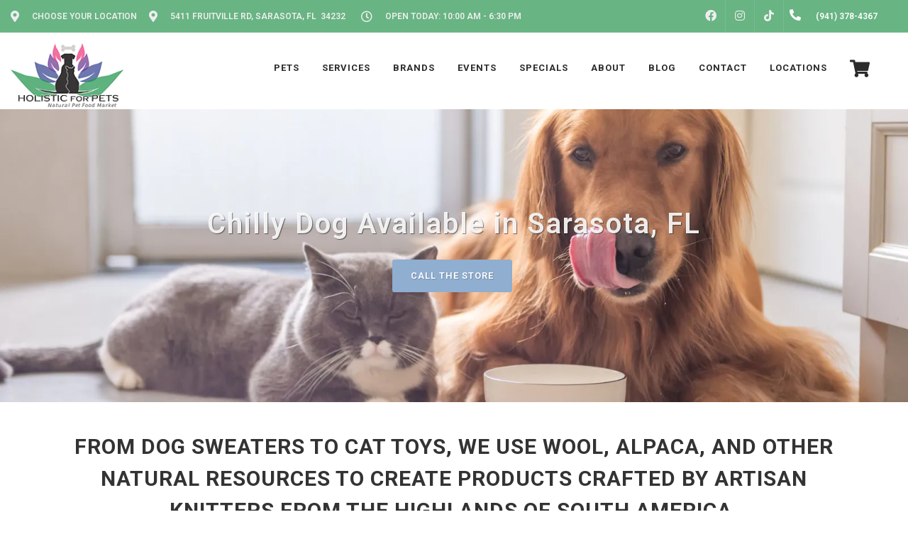

--- FILE ---
content_type: text/html; charset=utf-8
request_url: https://www.google.com/recaptcha/enterprise/anchor?ar=1&k=6LfcAGMpAAAAAL68qM6-xqbJeELRxV4MPPD71y27&co=aHR0cHM6Ly9ob2xpc3RpY2ZvcnBldHMuY29tOjQ0Mw..&hl=en&v=PoyoqOPhxBO7pBk68S4YbpHZ&size=normal&sa=NEWSLETTER&anchor-ms=20000&execute-ms=30000&cb=gbi19by4l05d
body_size: 49446
content:
<!DOCTYPE HTML><html dir="ltr" lang="en"><head><meta http-equiv="Content-Type" content="text/html; charset=UTF-8">
<meta http-equiv="X-UA-Compatible" content="IE=edge">
<title>reCAPTCHA</title>
<style type="text/css">
/* cyrillic-ext */
@font-face {
  font-family: 'Roboto';
  font-style: normal;
  font-weight: 400;
  font-stretch: 100%;
  src: url(//fonts.gstatic.com/s/roboto/v48/KFO7CnqEu92Fr1ME7kSn66aGLdTylUAMa3GUBHMdazTgWw.woff2) format('woff2');
  unicode-range: U+0460-052F, U+1C80-1C8A, U+20B4, U+2DE0-2DFF, U+A640-A69F, U+FE2E-FE2F;
}
/* cyrillic */
@font-face {
  font-family: 'Roboto';
  font-style: normal;
  font-weight: 400;
  font-stretch: 100%;
  src: url(//fonts.gstatic.com/s/roboto/v48/KFO7CnqEu92Fr1ME7kSn66aGLdTylUAMa3iUBHMdazTgWw.woff2) format('woff2');
  unicode-range: U+0301, U+0400-045F, U+0490-0491, U+04B0-04B1, U+2116;
}
/* greek-ext */
@font-face {
  font-family: 'Roboto';
  font-style: normal;
  font-weight: 400;
  font-stretch: 100%;
  src: url(//fonts.gstatic.com/s/roboto/v48/KFO7CnqEu92Fr1ME7kSn66aGLdTylUAMa3CUBHMdazTgWw.woff2) format('woff2');
  unicode-range: U+1F00-1FFF;
}
/* greek */
@font-face {
  font-family: 'Roboto';
  font-style: normal;
  font-weight: 400;
  font-stretch: 100%;
  src: url(//fonts.gstatic.com/s/roboto/v48/KFO7CnqEu92Fr1ME7kSn66aGLdTylUAMa3-UBHMdazTgWw.woff2) format('woff2');
  unicode-range: U+0370-0377, U+037A-037F, U+0384-038A, U+038C, U+038E-03A1, U+03A3-03FF;
}
/* math */
@font-face {
  font-family: 'Roboto';
  font-style: normal;
  font-weight: 400;
  font-stretch: 100%;
  src: url(//fonts.gstatic.com/s/roboto/v48/KFO7CnqEu92Fr1ME7kSn66aGLdTylUAMawCUBHMdazTgWw.woff2) format('woff2');
  unicode-range: U+0302-0303, U+0305, U+0307-0308, U+0310, U+0312, U+0315, U+031A, U+0326-0327, U+032C, U+032F-0330, U+0332-0333, U+0338, U+033A, U+0346, U+034D, U+0391-03A1, U+03A3-03A9, U+03B1-03C9, U+03D1, U+03D5-03D6, U+03F0-03F1, U+03F4-03F5, U+2016-2017, U+2034-2038, U+203C, U+2040, U+2043, U+2047, U+2050, U+2057, U+205F, U+2070-2071, U+2074-208E, U+2090-209C, U+20D0-20DC, U+20E1, U+20E5-20EF, U+2100-2112, U+2114-2115, U+2117-2121, U+2123-214F, U+2190, U+2192, U+2194-21AE, U+21B0-21E5, U+21F1-21F2, U+21F4-2211, U+2213-2214, U+2216-22FF, U+2308-230B, U+2310, U+2319, U+231C-2321, U+2336-237A, U+237C, U+2395, U+239B-23B7, U+23D0, U+23DC-23E1, U+2474-2475, U+25AF, U+25B3, U+25B7, U+25BD, U+25C1, U+25CA, U+25CC, U+25FB, U+266D-266F, U+27C0-27FF, U+2900-2AFF, U+2B0E-2B11, U+2B30-2B4C, U+2BFE, U+3030, U+FF5B, U+FF5D, U+1D400-1D7FF, U+1EE00-1EEFF;
}
/* symbols */
@font-face {
  font-family: 'Roboto';
  font-style: normal;
  font-weight: 400;
  font-stretch: 100%;
  src: url(//fonts.gstatic.com/s/roboto/v48/KFO7CnqEu92Fr1ME7kSn66aGLdTylUAMaxKUBHMdazTgWw.woff2) format('woff2');
  unicode-range: U+0001-000C, U+000E-001F, U+007F-009F, U+20DD-20E0, U+20E2-20E4, U+2150-218F, U+2190, U+2192, U+2194-2199, U+21AF, U+21E6-21F0, U+21F3, U+2218-2219, U+2299, U+22C4-22C6, U+2300-243F, U+2440-244A, U+2460-24FF, U+25A0-27BF, U+2800-28FF, U+2921-2922, U+2981, U+29BF, U+29EB, U+2B00-2BFF, U+4DC0-4DFF, U+FFF9-FFFB, U+10140-1018E, U+10190-1019C, U+101A0, U+101D0-101FD, U+102E0-102FB, U+10E60-10E7E, U+1D2C0-1D2D3, U+1D2E0-1D37F, U+1F000-1F0FF, U+1F100-1F1AD, U+1F1E6-1F1FF, U+1F30D-1F30F, U+1F315, U+1F31C, U+1F31E, U+1F320-1F32C, U+1F336, U+1F378, U+1F37D, U+1F382, U+1F393-1F39F, U+1F3A7-1F3A8, U+1F3AC-1F3AF, U+1F3C2, U+1F3C4-1F3C6, U+1F3CA-1F3CE, U+1F3D4-1F3E0, U+1F3ED, U+1F3F1-1F3F3, U+1F3F5-1F3F7, U+1F408, U+1F415, U+1F41F, U+1F426, U+1F43F, U+1F441-1F442, U+1F444, U+1F446-1F449, U+1F44C-1F44E, U+1F453, U+1F46A, U+1F47D, U+1F4A3, U+1F4B0, U+1F4B3, U+1F4B9, U+1F4BB, U+1F4BF, U+1F4C8-1F4CB, U+1F4D6, U+1F4DA, U+1F4DF, U+1F4E3-1F4E6, U+1F4EA-1F4ED, U+1F4F7, U+1F4F9-1F4FB, U+1F4FD-1F4FE, U+1F503, U+1F507-1F50B, U+1F50D, U+1F512-1F513, U+1F53E-1F54A, U+1F54F-1F5FA, U+1F610, U+1F650-1F67F, U+1F687, U+1F68D, U+1F691, U+1F694, U+1F698, U+1F6AD, U+1F6B2, U+1F6B9-1F6BA, U+1F6BC, U+1F6C6-1F6CF, U+1F6D3-1F6D7, U+1F6E0-1F6EA, U+1F6F0-1F6F3, U+1F6F7-1F6FC, U+1F700-1F7FF, U+1F800-1F80B, U+1F810-1F847, U+1F850-1F859, U+1F860-1F887, U+1F890-1F8AD, U+1F8B0-1F8BB, U+1F8C0-1F8C1, U+1F900-1F90B, U+1F93B, U+1F946, U+1F984, U+1F996, U+1F9E9, U+1FA00-1FA6F, U+1FA70-1FA7C, U+1FA80-1FA89, U+1FA8F-1FAC6, U+1FACE-1FADC, U+1FADF-1FAE9, U+1FAF0-1FAF8, U+1FB00-1FBFF;
}
/* vietnamese */
@font-face {
  font-family: 'Roboto';
  font-style: normal;
  font-weight: 400;
  font-stretch: 100%;
  src: url(//fonts.gstatic.com/s/roboto/v48/KFO7CnqEu92Fr1ME7kSn66aGLdTylUAMa3OUBHMdazTgWw.woff2) format('woff2');
  unicode-range: U+0102-0103, U+0110-0111, U+0128-0129, U+0168-0169, U+01A0-01A1, U+01AF-01B0, U+0300-0301, U+0303-0304, U+0308-0309, U+0323, U+0329, U+1EA0-1EF9, U+20AB;
}
/* latin-ext */
@font-face {
  font-family: 'Roboto';
  font-style: normal;
  font-weight: 400;
  font-stretch: 100%;
  src: url(//fonts.gstatic.com/s/roboto/v48/KFO7CnqEu92Fr1ME7kSn66aGLdTylUAMa3KUBHMdazTgWw.woff2) format('woff2');
  unicode-range: U+0100-02BA, U+02BD-02C5, U+02C7-02CC, U+02CE-02D7, U+02DD-02FF, U+0304, U+0308, U+0329, U+1D00-1DBF, U+1E00-1E9F, U+1EF2-1EFF, U+2020, U+20A0-20AB, U+20AD-20C0, U+2113, U+2C60-2C7F, U+A720-A7FF;
}
/* latin */
@font-face {
  font-family: 'Roboto';
  font-style: normal;
  font-weight: 400;
  font-stretch: 100%;
  src: url(//fonts.gstatic.com/s/roboto/v48/KFO7CnqEu92Fr1ME7kSn66aGLdTylUAMa3yUBHMdazQ.woff2) format('woff2');
  unicode-range: U+0000-00FF, U+0131, U+0152-0153, U+02BB-02BC, U+02C6, U+02DA, U+02DC, U+0304, U+0308, U+0329, U+2000-206F, U+20AC, U+2122, U+2191, U+2193, U+2212, U+2215, U+FEFF, U+FFFD;
}
/* cyrillic-ext */
@font-face {
  font-family: 'Roboto';
  font-style: normal;
  font-weight: 500;
  font-stretch: 100%;
  src: url(//fonts.gstatic.com/s/roboto/v48/KFO7CnqEu92Fr1ME7kSn66aGLdTylUAMa3GUBHMdazTgWw.woff2) format('woff2');
  unicode-range: U+0460-052F, U+1C80-1C8A, U+20B4, U+2DE0-2DFF, U+A640-A69F, U+FE2E-FE2F;
}
/* cyrillic */
@font-face {
  font-family: 'Roboto';
  font-style: normal;
  font-weight: 500;
  font-stretch: 100%;
  src: url(//fonts.gstatic.com/s/roboto/v48/KFO7CnqEu92Fr1ME7kSn66aGLdTylUAMa3iUBHMdazTgWw.woff2) format('woff2');
  unicode-range: U+0301, U+0400-045F, U+0490-0491, U+04B0-04B1, U+2116;
}
/* greek-ext */
@font-face {
  font-family: 'Roboto';
  font-style: normal;
  font-weight: 500;
  font-stretch: 100%;
  src: url(//fonts.gstatic.com/s/roboto/v48/KFO7CnqEu92Fr1ME7kSn66aGLdTylUAMa3CUBHMdazTgWw.woff2) format('woff2');
  unicode-range: U+1F00-1FFF;
}
/* greek */
@font-face {
  font-family: 'Roboto';
  font-style: normal;
  font-weight: 500;
  font-stretch: 100%;
  src: url(//fonts.gstatic.com/s/roboto/v48/KFO7CnqEu92Fr1ME7kSn66aGLdTylUAMa3-UBHMdazTgWw.woff2) format('woff2');
  unicode-range: U+0370-0377, U+037A-037F, U+0384-038A, U+038C, U+038E-03A1, U+03A3-03FF;
}
/* math */
@font-face {
  font-family: 'Roboto';
  font-style: normal;
  font-weight: 500;
  font-stretch: 100%;
  src: url(//fonts.gstatic.com/s/roboto/v48/KFO7CnqEu92Fr1ME7kSn66aGLdTylUAMawCUBHMdazTgWw.woff2) format('woff2');
  unicode-range: U+0302-0303, U+0305, U+0307-0308, U+0310, U+0312, U+0315, U+031A, U+0326-0327, U+032C, U+032F-0330, U+0332-0333, U+0338, U+033A, U+0346, U+034D, U+0391-03A1, U+03A3-03A9, U+03B1-03C9, U+03D1, U+03D5-03D6, U+03F0-03F1, U+03F4-03F5, U+2016-2017, U+2034-2038, U+203C, U+2040, U+2043, U+2047, U+2050, U+2057, U+205F, U+2070-2071, U+2074-208E, U+2090-209C, U+20D0-20DC, U+20E1, U+20E5-20EF, U+2100-2112, U+2114-2115, U+2117-2121, U+2123-214F, U+2190, U+2192, U+2194-21AE, U+21B0-21E5, U+21F1-21F2, U+21F4-2211, U+2213-2214, U+2216-22FF, U+2308-230B, U+2310, U+2319, U+231C-2321, U+2336-237A, U+237C, U+2395, U+239B-23B7, U+23D0, U+23DC-23E1, U+2474-2475, U+25AF, U+25B3, U+25B7, U+25BD, U+25C1, U+25CA, U+25CC, U+25FB, U+266D-266F, U+27C0-27FF, U+2900-2AFF, U+2B0E-2B11, U+2B30-2B4C, U+2BFE, U+3030, U+FF5B, U+FF5D, U+1D400-1D7FF, U+1EE00-1EEFF;
}
/* symbols */
@font-face {
  font-family: 'Roboto';
  font-style: normal;
  font-weight: 500;
  font-stretch: 100%;
  src: url(//fonts.gstatic.com/s/roboto/v48/KFO7CnqEu92Fr1ME7kSn66aGLdTylUAMaxKUBHMdazTgWw.woff2) format('woff2');
  unicode-range: U+0001-000C, U+000E-001F, U+007F-009F, U+20DD-20E0, U+20E2-20E4, U+2150-218F, U+2190, U+2192, U+2194-2199, U+21AF, U+21E6-21F0, U+21F3, U+2218-2219, U+2299, U+22C4-22C6, U+2300-243F, U+2440-244A, U+2460-24FF, U+25A0-27BF, U+2800-28FF, U+2921-2922, U+2981, U+29BF, U+29EB, U+2B00-2BFF, U+4DC0-4DFF, U+FFF9-FFFB, U+10140-1018E, U+10190-1019C, U+101A0, U+101D0-101FD, U+102E0-102FB, U+10E60-10E7E, U+1D2C0-1D2D3, U+1D2E0-1D37F, U+1F000-1F0FF, U+1F100-1F1AD, U+1F1E6-1F1FF, U+1F30D-1F30F, U+1F315, U+1F31C, U+1F31E, U+1F320-1F32C, U+1F336, U+1F378, U+1F37D, U+1F382, U+1F393-1F39F, U+1F3A7-1F3A8, U+1F3AC-1F3AF, U+1F3C2, U+1F3C4-1F3C6, U+1F3CA-1F3CE, U+1F3D4-1F3E0, U+1F3ED, U+1F3F1-1F3F3, U+1F3F5-1F3F7, U+1F408, U+1F415, U+1F41F, U+1F426, U+1F43F, U+1F441-1F442, U+1F444, U+1F446-1F449, U+1F44C-1F44E, U+1F453, U+1F46A, U+1F47D, U+1F4A3, U+1F4B0, U+1F4B3, U+1F4B9, U+1F4BB, U+1F4BF, U+1F4C8-1F4CB, U+1F4D6, U+1F4DA, U+1F4DF, U+1F4E3-1F4E6, U+1F4EA-1F4ED, U+1F4F7, U+1F4F9-1F4FB, U+1F4FD-1F4FE, U+1F503, U+1F507-1F50B, U+1F50D, U+1F512-1F513, U+1F53E-1F54A, U+1F54F-1F5FA, U+1F610, U+1F650-1F67F, U+1F687, U+1F68D, U+1F691, U+1F694, U+1F698, U+1F6AD, U+1F6B2, U+1F6B9-1F6BA, U+1F6BC, U+1F6C6-1F6CF, U+1F6D3-1F6D7, U+1F6E0-1F6EA, U+1F6F0-1F6F3, U+1F6F7-1F6FC, U+1F700-1F7FF, U+1F800-1F80B, U+1F810-1F847, U+1F850-1F859, U+1F860-1F887, U+1F890-1F8AD, U+1F8B0-1F8BB, U+1F8C0-1F8C1, U+1F900-1F90B, U+1F93B, U+1F946, U+1F984, U+1F996, U+1F9E9, U+1FA00-1FA6F, U+1FA70-1FA7C, U+1FA80-1FA89, U+1FA8F-1FAC6, U+1FACE-1FADC, U+1FADF-1FAE9, U+1FAF0-1FAF8, U+1FB00-1FBFF;
}
/* vietnamese */
@font-face {
  font-family: 'Roboto';
  font-style: normal;
  font-weight: 500;
  font-stretch: 100%;
  src: url(//fonts.gstatic.com/s/roboto/v48/KFO7CnqEu92Fr1ME7kSn66aGLdTylUAMa3OUBHMdazTgWw.woff2) format('woff2');
  unicode-range: U+0102-0103, U+0110-0111, U+0128-0129, U+0168-0169, U+01A0-01A1, U+01AF-01B0, U+0300-0301, U+0303-0304, U+0308-0309, U+0323, U+0329, U+1EA0-1EF9, U+20AB;
}
/* latin-ext */
@font-face {
  font-family: 'Roboto';
  font-style: normal;
  font-weight: 500;
  font-stretch: 100%;
  src: url(//fonts.gstatic.com/s/roboto/v48/KFO7CnqEu92Fr1ME7kSn66aGLdTylUAMa3KUBHMdazTgWw.woff2) format('woff2');
  unicode-range: U+0100-02BA, U+02BD-02C5, U+02C7-02CC, U+02CE-02D7, U+02DD-02FF, U+0304, U+0308, U+0329, U+1D00-1DBF, U+1E00-1E9F, U+1EF2-1EFF, U+2020, U+20A0-20AB, U+20AD-20C0, U+2113, U+2C60-2C7F, U+A720-A7FF;
}
/* latin */
@font-face {
  font-family: 'Roboto';
  font-style: normal;
  font-weight: 500;
  font-stretch: 100%;
  src: url(//fonts.gstatic.com/s/roboto/v48/KFO7CnqEu92Fr1ME7kSn66aGLdTylUAMa3yUBHMdazQ.woff2) format('woff2');
  unicode-range: U+0000-00FF, U+0131, U+0152-0153, U+02BB-02BC, U+02C6, U+02DA, U+02DC, U+0304, U+0308, U+0329, U+2000-206F, U+20AC, U+2122, U+2191, U+2193, U+2212, U+2215, U+FEFF, U+FFFD;
}
/* cyrillic-ext */
@font-face {
  font-family: 'Roboto';
  font-style: normal;
  font-weight: 900;
  font-stretch: 100%;
  src: url(//fonts.gstatic.com/s/roboto/v48/KFO7CnqEu92Fr1ME7kSn66aGLdTylUAMa3GUBHMdazTgWw.woff2) format('woff2');
  unicode-range: U+0460-052F, U+1C80-1C8A, U+20B4, U+2DE0-2DFF, U+A640-A69F, U+FE2E-FE2F;
}
/* cyrillic */
@font-face {
  font-family: 'Roboto';
  font-style: normal;
  font-weight: 900;
  font-stretch: 100%;
  src: url(//fonts.gstatic.com/s/roboto/v48/KFO7CnqEu92Fr1ME7kSn66aGLdTylUAMa3iUBHMdazTgWw.woff2) format('woff2');
  unicode-range: U+0301, U+0400-045F, U+0490-0491, U+04B0-04B1, U+2116;
}
/* greek-ext */
@font-face {
  font-family: 'Roboto';
  font-style: normal;
  font-weight: 900;
  font-stretch: 100%;
  src: url(//fonts.gstatic.com/s/roboto/v48/KFO7CnqEu92Fr1ME7kSn66aGLdTylUAMa3CUBHMdazTgWw.woff2) format('woff2');
  unicode-range: U+1F00-1FFF;
}
/* greek */
@font-face {
  font-family: 'Roboto';
  font-style: normal;
  font-weight: 900;
  font-stretch: 100%;
  src: url(//fonts.gstatic.com/s/roboto/v48/KFO7CnqEu92Fr1ME7kSn66aGLdTylUAMa3-UBHMdazTgWw.woff2) format('woff2');
  unicode-range: U+0370-0377, U+037A-037F, U+0384-038A, U+038C, U+038E-03A1, U+03A3-03FF;
}
/* math */
@font-face {
  font-family: 'Roboto';
  font-style: normal;
  font-weight: 900;
  font-stretch: 100%;
  src: url(//fonts.gstatic.com/s/roboto/v48/KFO7CnqEu92Fr1ME7kSn66aGLdTylUAMawCUBHMdazTgWw.woff2) format('woff2');
  unicode-range: U+0302-0303, U+0305, U+0307-0308, U+0310, U+0312, U+0315, U+031A, U+0326-0327, U+032C, U+032F-0330, U+0332-0333, U+0338, U+033A, U+0346, U+034D, U+0391-03A1, U+03A3-03A9, U+03B1-03C9, U+03D1, U+03D5-03D6, U+03F0-03F1, U+03F4-03F5, U+2016-2017, U+2034-2038, U+203C, U+2040, U+2043, U+2047, U+2050, U+2057, U+205F, U+2070-2071, U+2074-208E, U+2090-209C, U+20D0-20DC, U+20E1, U+20E5-20EF, U+2100-2112, U+2114-2115, U+2117-2121, U+2123-214F, U+2190, U+2192, U+2194-21AE, U+21B0-21E5, U+21F1-21F2, U+21F4-2211, U+2213-2214, U+2216-22FF, U+2308-230B, U+2310, U+2319, U+231C-2321, U+2336-237A, U+237C, U+2395, U+239B-23B7, U+23D0, U+23DC-23E1, U+2474-2475, U+25AF, U+25B3, U+25B7, U+25BD, U+25C1, U+25CA, U+25CC, U+25FB, U+266D-266F, U+27C0-27FF, U+2900-2AFF, U+2B0E-2B11, U+2B30-2B4C, U+2BFE, U+3030, U+FF5B, U+FF5D, U+1D400-1D7FF, U+1EE00-1EEFF;
}
/* symbols */
@font-face {
  font-family: 'Roboto';
  font-style: normal;
  font-weight: 900;
  font-stretch: 100%;
  src: url(//fonts.gstatic.com/s/roboto/v48/KFO7CnqEu92Fr1ME7kSn66aGLdTylUAMaxKUBHMdazTgWw.woff2) format('woff2');
  unicode-range: U+0001-000C, U+000E-001F, U+007F-009F, U+20DD-20E0, U+20E2-20E4, U+2150-218F, U+2190, U+2192, U+2194-2199, U+21AF, U+21E6-21F0, U+21F3, U+2218-2219, U+2299, U+22C4-22C6, U+2300-243F, U+2440-244A, U+2460-24FF, U+25A0-27BF, U+2800-28FF, U+2921-2922, U+2981, U+29BF, U+29EB, U+2B00-2BFF, U+4DC0-4DFF, U+FFF9-FFFB, U+10140-1018E, U+10190-1019C, U+101A0, U+101D0-101FD, U+102E0-102FB, U+10E60-10E7E, U+1D2C0-1D2D3, U+1D2E0-1D37F, U+1F000-1F0FF, U+1F100-1F1AD, U+1F1E6-1F1FF, U+1F30D-1F30F, U+1F315, U+1F31C, U+1F31E, U+1F320-1F32C, U+1F336, U+1F378, U+1F37D, U+1F382, U+1F393-1F39F, U+1F3A7-1F3A8, U+1F3AC-1F3AF, U+1F3C2, U+1F3C4-1F3C6, U+1F3CA-1F3CE, U+1F3D4-1F3E0, U+1F3ED, U+1F3F1-1F3F3, U+1F3F5-1F3F7, U+1F408, U+1F415, U+1F41F, U+1F426, U+1F43F, U+1F441-1F442, U+1F444, U+1F446-1F449, U+1F44C-1F44E, U+1F453, U+1F46A, U+1F47D, U+1F4A3, U+1F4B0, U+1F4B3, U+1F4B9, U+1F4BB, U+1F4BF, U+1F4C8-1F4CB, U+1F4D6, U+1F4DA, U+1F4DF, U+1F4E3-1F4E6, U+1F4EA-1F4ED, U+1F4F7, U+1F4F9-1F4FB, U+1F4FD-1F4FE, U+1F503, U+1F507-1F50B, U+1F50D, U+1F512-1F513, U+1F53E-1F54A, U+1F54F-1F5FA, U+1F610, U+1F650-1F67F, U+1F687, U+1F68D, U+1F691, U+1F694, U+1F698, U+1F6AD, U+1F6B2, U+1F6B9-1F6BA, U+1F6BC, U+1F6C6-1F6CF, U+1F6D3-1F6D7, U+1F6E0-1F6EA, U+1F6F0-1F6F3, U+1F6F7-1F6FC, U+1F700-1F7FF, U+1F800-1F80B, U+1F810-1F847, U+1F850-1F859, U+1F860-1F887, U+1F890-1F8AD, U+1F8B0-1F8BB, U+1F8C0-1F8C1, U+1F900-1F90B, U+1F93B, U+1F946, U+1F984, U+1F996, U+1F9E9, U+1FA00-1FA6F, U+1FA70-1FA7C, U+1FA80-1FA89, U+1FA8F-1FAC6, U+1FACE-1FADC, U+1FADF-1FAE9, U+1FAF0-1FAF8, U+1FB00-1FBFF;
}
/* vietnamese */
@font-face {
  font-family: 'Roboto';
  font-style: normal;
  font-weight: 900;
  font-stretch: 100%;
  src: url(//fonts.gstatic.com/s/roboto/v48/KFO7CnqEu92Fr1ME7kSn66aGLdTylUAMa3OUBHMdazTgWw.woff2) format('woff2');
  unicode-range: U+0102-0103, U+0110-0111, U+0128-0129, U+0168-0169, U+01A0-01A1, U+01AF-01B0, U+0300-0301, U+0303-0304, U+0308-0309, U+0323, U+0329, U+1EA0-1EF9, U+20AB;
}
/* latin-ext */
@font-face {
  font-family: 'Roboto';
  font-style: normal;
  font-weight: 900;
  font-stretch: 100%;
  src: url(//fonts.gstatic.com/s/roboto/v48/KFO7CnqEu92Fr1ME7kSn66aGLdTylUAMa3KUBHMdazTgWw.woff2) format('woff2');
  unicode-range: U+0100-02BA, U+02BD-02C5, U+02C7-02CC, U+02CE-02D7, U+02DD-02FF, U+0304, U+0308, U+0329, U+1D00-1DBF, U+1E00-1E9F, U+1EF2-1EFF, U+2020, U+20A0-20AB, U+20AD-20C0, U+2113, U+2C60-2C7F, U+A720-A7FF;
}
/* latin */
@font-face {
  font-family: 'Roboto';
  font-style: normal;
  font-weight: 900;
  font-stretch: 100%;
  src: url(//fonts.gstatic.com/s/roboto/v48/KFO7CnqEu92Fr1ME7kSn66aGLdTylUAMa3yUBHMdazQ.woff2) format('woff2');
  unicode-range: U+0000-00FF, U+0131, U+0152-0153, U+02BB-02BC, U+02C6, U+02DA, U+02DC, U+0304, U+0308, U+0329, U+2000-206F, U+20AC, U+2122, U+2191, U+2193, U+2212, U+2215, U+FEFF, U+FFFD;
}

</style>
<link rel="stylesheet" type="text/css" href="https://www.gstatic.com/recaptcha/releases/PoyoqOPhxBO7pBk68S4YbpHZ/styles__ltr.css">
<script nonce="1hqvHRshMGE_8_bodlebSQ" type="text/javascript">window['__recaptcha_api'] = 'https://www.google.com/recaptcha/enterprise/';</script>
<script type="text/javascript" src="https://www.gstatic.com/recaptcha/releases/PoyoqOPhxBO7pBk68S4YbpHZ/recaptcha__en.js" nonce="1hqvHRshMGE_8_bodlebSQ">
      
    </script></head>
<body><div id="rc-anchor-alert" class="rc-anchor-alert"></div>
<input type="hidden" id="recaptcha-token" value="[base64]">
<script type="text/javascript" nonce="1hqvHRshMGE_8_bodlebSQ">
      recaptcha.anchor.Main.init("[\x22ainput\x22,[\x22bgdata\x22,\x22\x22,\[base64]/[base64]/MjU1Ong/[base64]/[base64]/[base64]/[base64]/[base64]/[base64]/[base64]/[base64]/[base64]/[base64]/[base64]/[base64]/[base64]/[base64]/[base64]\\u003d\x22,\[base64]\\u003d\x22,\x22w5rCpcOwCsK4w6TCsyXCux/[base64]/Ch8KjRsKBw7nCkcKPOcK6wprCtsOSQMOYYMKIw4jDkMO8wp0iw5c2woXDpn0xwqjCnQTDkcKVwqJYw6rChsOSXUnCiMOxGS/DvWvCq8KFFjPCgMOmw7/DrlQ+wrZvw7FVIsK1AF1vfiU8w7djwrPDihU/QcODOMKNe8ORw6XCpMOZJhbCmMO6RMKQB8K5wpw7w7t9wr7CjMOlw79iwrrDmsKewp0HwobDo3PCqC8OwpcewpFXw5bDpjRUZsK/w6nDusONQkgDc8Knw6t3w7jCrWU0wrfDosOwwrbCoMKPwp7Cq8KRBsK7wqxKwqI9wq15w7PCvjgnw4zCvQrDg17DoBt0e8OCwp15w54TAcO7wqbDpsKVdRnCvC8XcRzCvMOlGsKnwpbDmBzCl3Ese8K/w7tow6BKOA4Tw4zDiMKqccOAXMKSwrhpwrnDgmHDksKuHSbDpwzCicOuw6VhHQDDg0N8wrQRw6UMDlzDosOPw4h/IlPCtMK/QBHDjFwYwrLCkCLCp3/DngsowpPDuQvDrCttEGhhw5zCjC/CuMK5aQNZQsOVDWbCncO/w6XDkSbCncKmZ3lPw6J3wolLXRnCpDHDncO6w5Q7w6bCrwHDgAh1wq3Dgwl8LngwwrQvworDoMObw7k2w5d9S8OMekYyPQJ7QmnCu8KQw7oPwoIww7TDhsOnPcK6b8KePV/Cu2HDjsOffw0bE3xew5x+BW7DssKmQ8K/[base64]/[base64]/DlWkVCQsLw6pEw4cYw6fDjgR7En5BH1PCr8K3wpNzewAyCsOWwpbDqjTDnMO/CmnDug1HCRFPwo7CiyYQwq8dSUfCvMOJwo3CoBzCvxjDghk1w5rDrsKvw6wXw4hISGbCmsKBw5LDv8Owd8O2BsO7woMewoY4eS/DpMK8wrnDlwMVeVjCnsOfZcKzwqJdwqvCiGZ/PsOsN8KMZGPCrmooVnrDhFHDjMOVwqMxUsKtRMKhw4lOCMKCHcOiw6zDrFvCucOsw5wdVMOdGhwYHMOHw5/CocOvw7jClXZXw6d0wo/[base64]/C8Kqwq/CjsOCw5nCmRvCnVYnPSEPLEklw4DDgyNHcCLCoG1WwoDDg8Okw6RIFsO5wovDlkkrJsKcNDTDllnDhFgbwrXCscKMFTxtw6nDhxfCvsO7AMK9w7E/[base64]/CqcKqw5vCnwnCoCzCpG/Co3DCmzFbYcOkKHVsesKnwo7DgQk7w4XCmSTDgMKhE8KWPnbDhsKww4/[base64]/c0HCs8KaL3Q/[base64]/DscO6wrTDmsKhGh59w5zDscOEwovCgFjCvRd2wp5faMOZTMO8wojCvcKEwpfDjHXChMO4fcKcD8KXwobDvHZFc2RQWMKEUsKHA8KXwovCqcO/w6w4w4RAw67CkQknwrPCoHzDjnfCsFzCoUILw7vDmcOIFcOCwoBzQ0Inw5/CqsOqLHXCszRLw4k6w49gPsKxYE9qb8K/Mm3DpgtmwpYrwqHDu8KzXcKYI8Ocwodtw7TDqsKRZ8KyXsKEFsK6OGYhwpnCvMKgN1jCpAXCucKvYXI7WTUcDCHCg8KnOcOCwoZ1HsK/[base64]/[base64]/DsjzCg8O0w6FawpPDsnp/wqvCuRYBw4rCn1IVMsKAdcKiLsKHwplGw5vDv8KVEFvDiDHDsRbCjV7DkXzDgXzCnSrDr8KyAsKoZcK4EsK7B0DClXscwoPCm2kpG1AeNV3DhmLCty/[base64]/wo3DpcKhWC7ClcOlaMODXcKPZsOZVMOiNsOkwrXCuSdCwolSesO2OsKdw49Fw494csOmWMKCccOyfsK6w716EG/CgAbDucO/[base64]/Dh8Ktw60HbFI4w4bCmmjDmMKUw44KbsKzH8KZwpDDgCnDtMKew5gDwow/OcKtw6Q8asOKw4LCm8KZw5DChADDisOBwp8Rw70XwrFRUcKew7IrwpHDiT5ePx3DtcOkw7d/QWRAw7PDmD7CosK6w6ESw7bDhjXDuiU/aUfCgArDm0gkb2LDqHPDjcKvwrjDksKjw5smfsO+YcO/w4TDvhzCsXDDmRvDpkDCuSTCucOVw6xBwpdjw7MtYgzCpMO5wrXDq8KKw6XChnzDo8KBw5tWPQ4awps8w6M7YwDClsO+w7J3wrVeOUvDs8KHTsOgWAcWw7NdbBPDg8Kwwr/Dg8ORZlTCnwTCvsO5e8KGfsO2w6fCqMKoKxhiwr7CuMKVIMKBNmrDrz7CncOuw74SPWfCnQ/[base64]/ZHlrQcOtw5NgcMK/f8OVw64KKDc7bcOiQcKhwpF+S8KtV8O1wq0Iw5XDhEjCqMOEw4nCl3nDtsOzLXrCoMKjTcO0GsO5w43DuAVtCMK1wrHDs8K6OMOGwoogw5vCsTYsw5UXc8OgwrfCk8O8WcOWRWLClGocbGF2ZA/CvjfCqMKYSFI/[base64]/CrxQrc09+wp/ChsOdK8K/w5MFw5LChT3CgMKFGgDCk8OjwozCumh1w41fwo/DpHDDgsOtwqQDwoQOABrCig/CrsKZw7cYw7vCnMKLworDkcKaTCAWwpvDoDpHI2XCj8OqDMOfEsKrw6QLbMKLecKbwrE8alYgERJNwpvDrWbCiFsDA8O3RW7DjMKDK07CssKhLMOgw5dJM0HCgBJ1dyfDsTBkwo1QwprDoXAKw68aOMOvDlM8B8OOw4oWwoF/[base64]/DlioywojCnDVUdCPCqzbChjzDisKzLcOawqIdTwjCix/DsiLDlwPDlAYwwoxow71AwpvDin3DkjXCrMKneFrChFbDq8KcJcKBNCdIFGzDq1U1wpfClMKpw7zDlMOCwrnDrB/CpEfDimzDoRfDjsKCfMKxwpo2wpxMW0ZFwo7Cpm9Hw6YGInozw4piP8KLTxLCsQpmwpsGXMOnN8KiwrIww5vDgcOLJcOsP8OVXlwew73ClcOeS1AbRsKawqJrwrzDpTfCsSLCpcKRwpcoVjIhSHI/w5lww7AmwrZxw51SNj9SMXHCoig9woo/wo5sw6bDisKDw6TDpg/[base64]/DuDrCiMKJSl9bwqxnwr7DpEBEHcOeMF3DonYQw7HDrQ0SSsOIw57Dgy5mWA7CmMKUexwPQCfCv0FQwqdTw5k1ZUNjw64hO8KYc8KjZBwdFH5Ww4zDvsO0dUPDjh0vRATConNibsKuKcK/w5YufQtqwoohwpzCnnjChsKFwrd2TH/DncKOeHPCgUcIwoZ0KhJDJAp/wqbDosOxw5nClMOJw6LDhWvDh29aG8KnwpVRWsOMbR7ClDhDwr3CiMOMwo7DnMO+wq/DiDzCplzDh8KCwrB0wrnCtsO+D3xsZMKhw5zDpG3DjB7CsjLCv8K6ETRGFmlQRkcAw55Sw55vwonClsKRwo9Cw7TDrW/[base64]/w5PCt1DDrRcFDMOyUTpwwoXCjzfCnsODBcKGA8OvF8Ojw5rDlMKJwqV7OQ9dw7XDpMOFw6/DmsKFw6spYsKWd8O6w7F9wovDgH/CuMK9w7fCgFDDtVR4MxLDuMKhw48qw6rCmxvCvMOpacOUE8Onw6LDh8Obw7JDwpHCvTLDpsKVw73CkW7CgMK5K8OIF8KoRiDCqsKMQMOiPGB0wpRBw7fDtA7DiMOUw4AQwrwUcSxxw73DhsO6w7vDjMOZwqfDlMKZw444wplHHcKAVsOHw5XCl8Kgwr/DssKvwpQRw5zCmjYURUIvQsOGwqgsworCnEvDogjDh8OiwovDtTbCgsOewpV6w6/Dsk7DqDUxw65zD8K0UsKQfkjDj8KRwrgSFcKAdBIWTsKtwpBgw7/DhkbDocOMwqgjJn45w54kaX9Mw6hrZ8KhEmnCn8Owb2DCksKHS8KMPRXDpV/Cq8Okw53ChsKqDTxTw6ZYwolJD1hCF8OrPMKzwq/Ct8OUMHHDksOrwr4twrA1w4R5wqvCqsKNTsO1w4XDnUHDuXLCi8KWA8KkeRxLw6jDpcKRwqzCjhlOw6nCvcK7w4BmF8OjMcOrPcKbcyp1RcOjw7zCiFkARsOYSV9kWjjCo2rDrcKlOERpw4XDjEl4wrBIIzbDsQAzwojDvSzCmnofYkhiw6LCmXInRsKwwpRXwo/DvyUbwr3CvA9tNcKTXMKURcKqBMOFWX3DiC9dw73DiDjDjgl6X8Kpw7kiwr7DmsKAdcO8AHrDscOUSMOcCsKlw53DisKsKx1XN8Kqw77CpWLDiFkIwrpsQcOjwp3Dt8O3JxRdccO5w6vCrS4KZsOyw6/DuGHCq8O/w4guJ0hNwprDgFPCrcOOw7p5wq/Du8K6wqfDiUZEZlnCnMKTGMK1wpDCtMKtwosIw57CtsK0AinCg8KLdEPCgsKxWHLCpFjDn8KFIhjCmWTDi8KGw6smJsOPW8OeJ8KoXUfDusOyYcK9P8OBSsOkwrjDi8KuAzYow67CucO/I2PCgMO9HcKCA8O7wqVlwppSVMKMw4vDicOpYMOoQQjCkFvCvsOJwp4gwrp2w71dw7rCsFrDkWvCvjjCtDjDjcOTUcKJwpbCqsOzw77ChMOxw6/[base64]/CkcKwc8OXCMOfwok5csKvwplNQsO9wqoyaFg8cidZbUwHFcOkKw/DqXHCigsLw6pMwp7CksO3L00ywoUea8K3wq/Dl8K3w6zCgMOxwqrDjsOTLsKpwr0QwrPDtUjDmcKvc8OUecODdRnCiG10wqYwaMOaw7LDhGUHw7g6bMOkUivDg8Onwp1+woHCpDMCw7TCpwBnw4zCq2E4woMRwrw/C2DClcO+CsOtw5UIwo/ChcK5w6bCqHjDmcK5SsKPw63Dh8KyHMKlwpvCvXXCm8O7TwXCv1wcW8KgwrrDvMKbcAsgw7kdwq8gKFIZbsO3wp/DmsKtwrrCmH/[base64]/DjMKDPx/Co29UwoAXSMK5woHCoH7CvcKPwpoJw7bDlwscwqcLw4nDvinDrFTDjcKFw4HCiXzDssOtwo3DssOzwoxDw4fDkiF3V3Rkwq9mU8KAXMOkb8OBwpYmWzfCmiDDrAnDq8OWd13CsMKpwpXCnyMcwr3CgMOTFm/CtHpIa8KiTS3DvnQxM1VTK8OOLWsCXw/Dq0XDqEXDmcK0w6LCs8OSUMOAO1vDtMK2aGZIA8KFw7gsHDPDm1FuLsKyw57CpsO/QcO8wqDCsVTDkMK3w5UowqHCujPDs8Kowpdywotfw5zDtsKJLMOTw5FhwrHCj2DDtkA7w4LDswXDpwvDqMOnU8OtfMO/W3l0wq0RwrRswo3Cr1JZRlU/w61Pd8OrAkVZwrjCkUxfBGzCqMKzXcOtwowcw4XCvcOnKMOuw47DlcOJexfDpcORaMOIw6jCrXlcwrRpw6DDvsKYO2Qvwq7Cvhksw5fCmlbDmHg5F0fCr8KIwrTCkz1Xw5rDusKGJEtrw5rDpSAJwqnCuXMkw4zChsKTL8K4wpcRw4s5AsOGYQTCr8O/RcOKOTfDhUsVP2hSZ3XChxI9QnbDncKePVoJwoVYwrkXXEgMG8K2wpHCgHvDgsOaaEbDvMKuCnhLwrdmw643YMKQN8KiwpU5woXDr8OGw4sBwr8VwpA1GH/DgHPCvcKrFU53w5vCsTLCg8Kbwp0RMcKRw7vCtHwtW8KZIE7Cr8ORSsOyw6Uuw6Ntw78rwpknDsOTQgc5woZkw4/CmsO7TmsYw5PCvXQ2H8Kjwp/CosOCw60cbUrCpsKMf8OfE3nDqjHDk2HClcKDFijDpjrCqFHDlMK9wo7CnWUuEWgcTDAZWMKhecKIw6zCr2HDuhULw5zCkVxHOHjDpgXDkcKBwonCm3EYUcOgwrc8wptuwqHDk8K/[base64]/[base64]/wrRbwoEawp5AaUFWOmbDpR/DuMKLwqs/[base64]/DrcO4bMK7w7/DjAguFg05w6/[base64]/Ch3DDtsOQw5DDgMKkwq8lw5TDjMKMSSfChQvDtWozw5wvwprCm2p9wonDlWTDiRNNwpHDjTonacOjw5PCkCrDhBlNwqAtw7DCicKJwpxtFXw2C8KmGsKBDsOzwqJgw4/Cu8Kdw7gqJy8cPcKRKUwrfHkuwrzDsDXCuSVHMAYew4bCjCR7w7vCk09sw4/[base64]/DhcK9w4TCnsK6w4vDoVrCrU7CicOeQsOXwp3DhcKKI8KgwrHCkQx3w7YRPcK/wowFwo9Nw5fCssKDEcO3wp5IwpgtfgfDlsKtwpbDvBQkwpDDucKlTcOPwowlw5rDkljDt8O3w5TCosOFci/DigzCi8Oxw4o8w7XDpMKhwqQTw4ccKyLDoE/CrATDo8O0FMOyw7Q1L0vDoMKDwogKfDfDq8OXw4DDhijDgMKew5zDusKAR2AuC8KxAVbCn8O8w5AnasKrw7xDwp4Mw5jCk8KaM1DCt8KeE3I0S8Olw4R4fV9JIkXCsXPDtlgswqhbwpZ0AQY3BsOUwot7DSnCjD7Cr0gCw5Ncdy7ClMK9Om/CuMOmVnfCmcKSwqFSUXR9YTsfIwjDm8OKw4HCtl3Cq8O2ScOFwoJkwpkmSsOewoBgwqDDgsKHBMKNw6JuwrNAQ8KgPsKuw5h1MsOeC8OYwo5Jwp0XViNOQksqWcKPwpDDmQzCj3kYIVPDpsKcwr7CjMKwwqvDlcKVcn47w6EXP8OyMBnDn8Kzw4lgw7nCmcOeU8O8wp/CpSUvwrvDsMKyw79ZNk9zw5HDusOhYBpQalLDvsO0w4HDpTp3HcKbwpHDmcK7woXClcOabA3Di0bCrcKADsOyw7g9ekU+TxzDpEUiwq7DmndyUMOjwpHCv8O8ewkmwpwNwq/Duy7DpkoLwrMNRMKCDB9nw4LDulzCiRFgS3vClzRrQMKJKcOYwp3DkBcTwqMpGcOkw6/Dr8KEBMKrw5PDm8Knw6wZw7wjUsO3w7vDuMKZRCdMTcOEQ8KcFcOGwr5Ke3Z6wpY+w6dsWiUPLSbCrRtkD8KYYn4Eflh7w55APsKnw6vCt8O7B0cjw6hPHcKDFMKEwrE5W0DCo3cRUcOteTnDl8O1S8OUwp5BDcKSw6/DvAo2wqgNw5FiTMKqYAbChMOMRMKlwqPDlMKTw7tlVzzDg3XDvB0TwrA1w4rCs8O7bXjDl8OKGxbDu8OJZsO7Qi/Cq1pAw5Vtw63Ckj4MSsKLbxJzwpApLsOfwpjDrmzCoRLDkD3DmcOHwq3DgsOCXcOHVhwKw55LJRFHasOtQnDCncKLBMKDwpceFQ3DiDtha0DDmMKRw5IvF8KYDz8Kw7cIwqRRwotww7DDjG/[base64]/[base64]/Cmh8dbcK9AcKrS3jCosKZwqrDgUHDlcOswqdvMCQIwr1xw7/CpExNw4nDsmMhURHDrcKDHRpHw6lbwqAIw4bCgQh1wqnDkcKkegsaGy1Xw7UfwozDjg0xT8OpUz93wr7ClsOgZsO/FFXChMOTC8KywpjDt8OEFm1ReFUNwojCrk4xworCi8Kowr3CncOTQCnCjVAvR2w9wpDDk8KlQiMjwo/CvsKNVjs2SMKqGjRsw7gJwqdpHsObw6FxwrbDjBvCmMOYDsOKDwclBVktYsOrw7UjecOkwqcgwqgrYxkmwp3DqTBHwprDs2TDgcK1NcK8wrVKS8KfGsO5eMO+wqvDl21pwoLCocOxw5IYw5/DjcOwwpDCql7DkMOIw6omaC/DhMOPIhNmDcOZw4I7w7gxIyFowrE9wp9jXzbDhy0fHMKXSMO+dcKWw5w8wotIw4jDm1h6E2HDuQJMw51JCHtbMMK9wrXDn3ZLOXLCgUzDo8KBZsKwwqPChMOcFmMjCz18STnDsmjCm3vDjSYfw7FQwpVQw7VdDSQ/JcOsZ0VqwrdwEmrDlsKwAznDt8ORR8K0c8O5w4jCt8KmwpQlw4hUwrcZRMOtfMKXw4jDgsO1w60TKcKiw45OwpfDgsOMYMOpwrduw68SRl10CmsjwprDtsKyV8KqwoUVw7bDjcKROcO9w7/CuwDCsxjDlBYiwokAMsOLwqjDlcOLw6/DpgXDkQgBAMKPXzBDw63DvcOuP8Ogw7hYwqFhwqnDoSXDk8KEXsKPc1B9w7Ucw4lZFHocwrRyw7TCskMsw7V2QMOCw5nDr8OKwpFnScOhVyhpwro3RcO+w4fDjx7DmFMgLy1EwrQDwpfCuMK9w6nDh8KDw7/Dt8KjWcOqwqDDlFkfMMKwSMK4w71Yw5PDusOUUmnDpcOjFA3CtsOpfMKyFwZxw63ClRzDhHXDhcKlw5/DksK/YFF8IMO1w4VeWlBUwofDqR0/YMKLw6fCkMO2H1fDjRlgYT/Cng7DmsKJwqzCtUTCqMKqw7PCvk3CpD/CqGtyWsOMNmQ4E2HDtS98U1UBwrnCm8KmETNEeibCisOgwqwnRQ4TWkPClsO9wp/CrMKLwoHCtgTDlsOUw4bDkXh1wp/DucOGwr3CtcKodlHDiMKGwqJiw6chwrjDnMO5w5NfwrJ2Pi1CF8OjOATDoj7DncOnDsOWNcK5wonDv8K9PcO8w5ocBcO2Sl3CoiITw64mXMO6csOzdFU3w70PHsKAQXXDqMKpBRLDg8KDUMOnc0bCmUZWMDvCmzzChCVeCMOASWE/w7fDkAXCvcOHwpgGw7BJwo/DgsOzw5ZiM2PDtsOUw7fDhjLDrsK9IcK8w7bDihrCr0XDn8OqwovDsjwSRcKnPiPCmhXDqMKow4HCvQ4dRkvCkDPDg8OFCsK4w4DDnyXChFrCphx3w7LCj8K2EErCqDomQRXDhcKjcMKFF1HDgQ/DlcKKd8O0A8Kew7DDvFkOw6bDrcK0HQcdw4LDoCLDsHN3wodUwrDCvUVsICTCjGrCnx4SBWDDmS3DplPCkAvDtREsCVkYDUDDu1wOVUhlw6RiScKaUWknHHPDkUQ+wqZRfsOuVcOLX2psasOOwobDsG9fd8KbfMKRbMOrw4Ulwr5Nw67CvSUdwp1Ew5DDpA/CgcKRKlDDu14uw7jCqMKCw6xnw7Qmw7EgN8O5wo0Bw5bDmGrDqFIiaQx3wrLCr8K/ScOpRMO7VMOPw57Ch0TCqjTCqsKffHkgBFXCvGFCNsKKBTMTD8KHTMK8YnIHGikHUMK6w7N8w4Bvw4XDjMKxMMKZwr01w6zDmGFIw5BBV8KNwoA6VGE3w54LSsOnw6FaPcKVwqLDusOLw6IYw78ywoElBWcZPcOhwqslLsK4wrTDicK/w5xVCsKgATIrwoMiQ8K/w6zDiS41wrLDl1wKwo06woHDssOkwpLChcKAw5zDmHxAwofCljwHMAbCicK7w5IlE1wrNGnCkyPCsVNmwq5Qw6PDlXENwoHCtgvDlFDCpMKfOyzDlWTDvxUHJDPChsKwTG1Kw73DmU/DhRXDoHJDw4DDsMO8worDgnZbw5s2UcOmMsO2w5LCuMOqDMO7QcKYw5DDocK7BcK5EcOoW8KxwqfCrMKIwpg/worDuSQ1w79hwqZEw68kworCnjfDpBnDvMONwrTCnGk0wo3DoMK6GTd7w4/Dkz/CkjXDvzXDrkN3wo0Owqsrw5gHKQ5pNn1+BcOQCsOawoYOw4jCnFJrdCggw5rCssOkH8OxY2UHwo3DssKbw7jDuMO9woIrw6TDsMOiJsK5wrjCicOgbwd5w6/ColfCsj/CiU7CvRLClHTCtXIDV3wawpR3wr3Drk1/wp7CpsOpwrrDhMO6w6QVw6slR8O+woRwdHsFw5shH8Olwrs/w400IyM7w5gZUzPClsOdIB50wqvDmzzDnMKBw5LCv8Oqwo3CmMO9F8K0BsKkwo0GdRJ/AX/[base64]/ClgdMwoYDwpDCqsOzIDrDkcKpw6lbw5DCvV3DsGXCgcKJAQUSDsK/TsK9wqDDusKhUMOoaBhtAys+wofCg0nCo8OPwpnCu8KiV8KILyTDhB89wprClcOewo/DosO3BHDCsmgrwqjChcKyw4tTWhXCsC0Sw6xUwqbDmC04J8OiHUvDl8OJwqtkaSVua8Kfwr43w4jChcO7wrc8woHDqwEZw49CFMObWcOowpVow6TDs8K5wpnCjkZxJRHDjFZ3YcKIw5nCvkc/F8K/NcKQw6fCkkVDNRrClsKwDzvDnAcdMsOOw6HDlcKDKW3CsmHDm8KAa8OzD0LCoMOcPcOlwqXDvAZmwqzCu8OYTsKMesOvwobClTddZybDjh/Chwxtw7srw7zClsKPDsKtS8KSw5hKDipXwqXCrcK4w5LDrsOhwrIKC0dkX8OwAcOUwpF7bSV7wqdaw73DvMOGwo04w4HDsShswrzDuEUUw6jDt8OTWGfDkcOpw4Nsw7/DuBHDkETDkMKXw6F5wozCkGLDpcOvw4ovecOABHLDm8OIw5cAfsOBZcKYwrlsw5YOMsOcwrBJw5cvJjDClGcbwp1kJB7DgzIoMyjDmUvChRcNw5Idw7PDnRpxB8O6csKHNSHCoMORwprCi2RVwq7Ds8K3IMOfccOdJHVNw7bDssOkGsKqw4k+wqQzwp/DsxbCjnQJMnczVcO3w50SLsOCw7LCgsKlw6kjFjpIwqfCpyTCiMKhSH9oWn3DpW/CkBsJSg9GwqbDvDZtRMKJV8K3FRrClcO3w7/DoAzDhcODN1HDiMKMw7h4w6w2QCRffDDDmsONOcOkaU9jGMORw7VpwqvCpSfDrwVgwovCvMOyXcO5TnnDkHBDw4pGw6/DjcKPSRnDvlBRMcOywoTDnMOaRcOVw4nCqFDDrRclVsKLbgFwXsKTa8K4wrstw6oAwrDCt8Kmw7rCg1Yyw43CnU9qb8OnwrkYPMKjPGAuQ8OLw4fDgsOrw5PCnEHCnsKpwoHDhF/Dpg3Djx7DicKRKUjDqwLCgg/DrD5Mwr1qwq97wr7DkR5HwqbCul5fw57Dky/[base64]/CgMKwwr9gw64HAMOyw7nCjnZuEMKBwoxBcF/CgQtQw6PDhCTDgsKnAcKLMcOeIcOEwrg4wrDDpsOdPsOWw5LCucOFXFMPwrQewrLDicKCQ8OXwqVHwpXChsKIwqcDBlfCmsOSJMOCEMO4N2VVw7goRVE7w6/DqsKiwqh7QMKQAsOUM8KSwrDDoETCpjxlw4TDjcOyw4rCrHzCq0E4w6YJbGfCrwhUSMOEw5ZUw5bCg8KRYQNGCMOTDcKxwr/DtsKFw6TCj8OcKCbDoMOvRcK0w4jDsA7ChMKkB0Z6wrEJw7bDjcO9w6YzL8KrclvDoMKlw4jCpXXDiMOXT8OjwoVzDRUGIQ4rNRF/wprDp8KqU3o5w7rDhx4vwoNIYsKxw5/CuMKsw6DCnmIaUgoKcjFvMmJXwr3CgWQwWsKTwoAlwqnDvAduCsOxL8KjBcKCw7XCj8OBeX5aVFvDnmY2E8OiBGDCjHoZwqnDosOYSsK5w5/DnmvCusK/woRMwrVqRMKNw77DtsOgw6BNw5vDrsKewqHDvhLCujzCrGzCj8KIw4/DiBjCksOvwrjDkcKaFH0bw6h+w6FPdMOuZj/Dj8KsXAbDq8KtA3/CmBTDhMK/HsOuWEFRw4vCt0U1w4Yhwr4Hw5bClgfDssKLOcKEw68TTA8xKsOARcKqfGXCqnoVw6oifWdDw47Ct8KIQmjCv07Cl8KYGArDmMOWaxlSFcKEw7/CrhFxw7zDnsKvw67CqwgAdcO1ZzhAVwMawqEcQ0AAUsKGw7sVNS0+D3nDucKkwqzCosKmw4AnZCh5w5PClGDCkEbDgcKRwqVkNMOrAyl/w7lvY8Kvwoo7RcO4w7kBw67Du1LCh8KFFcOUesKIQ8KLccKHTMOjwrM0QwfDjXDCsScNwoRjw5Y3O2dgHMKYJsOIJsOPesOIcMOMwqXCsUHCvsOkwpEjSsOrLMKEw4M7KsK4GcOFwrPDtUU1wqkeSxnDrMKPYcOfHcOjwq16w4LCp8OkYiFkecKEC8OpZcOKAjd/PcK9wrXDnCHDpMOnw6hkVcKEZkYKVMKVwrfClMKwEcOlw4sTVMOFw7ZYIxLDk0nCicOkwqwxH8K3w5MuTDBTwrliFcOGJcK1w7EzT8OrKhIUw4zCuMK8w6Vnw5TDhsK8GUHCn1LCq085fMKSw70lwqzDrGN6aTk5PUx/wpgCEB53KcOjZHUyNW/Ck8KSLMKPwrzDv8Ocw4nDiAgRMcKEwr7DkhQAG8O8w5MYMVnCjVd6bBgsw6fDncKowpLDk3XCqjZHe8OFA2gkw5/DtFZCw7HCpxLCkGBmworChQUoLADDk2FuwoTDqmrCjsKmwpx/W8KawpRmFCXDpCTDvEpeI8Kew74cesOTJDgWEjBYKjzCimgVIsOVTsOHw7RSdXAGwrFhwofDvz0HLcOGKcO3ZWrDonJsRsObwojDh8OoOsKIw4xnwrrCsDo6On0MP8OsZXTDpMOsw7g/GcOHw7gQJCJgw5XCpMOww7/DqMK8QMOyw5gDSMObwrrDihPCicK4P8Kmwpgjw4fDgBsPTxjDlsK+UhEwB8OkGytVET/DvBvDhcOTw5/DtyRLPDEZJCXDlMOtGMK0aBoFwpISCMOKw7FyJMO5HcOiwrIdBWdXwq3DssOlTh/DmMKZwop2w6TCvcKfwrnDvwLDlsOLwqJOEMK5RHrCncK9w5/DqzIhB8KNw7QjwoLDrzUyw5DCocKLw7zDncKlw60ew5zChMOowqpAJxtgIks8byvDqRlXBzoYQ3cswrYZwp1hMMOTwpwEKhXCocKDF8Ovw7Qdw7kLwrrCq8K/ZHZ+FBbCi1E2wqfCjjIHw5XDiMOzUcK7LQbDmMOnfEHDnUMEWETDosK1w7grZsOfwok1wrppwpdVw6HDocKpXMO0wqQbw4wBaMOMOMKow4rDosKrDlMEwpLCjigiaHQmVsKBTD15wpnDrlvCkyttScKATMK9YibDk1PCiMO8w6/CicK8wrwCDADCjx1bw4dBXklWAcKARRx3Nl/DjypZfhJeUlU+fURebCfDrUZWUMKDw4MJw4/Cn8OqU8Oew5ABwrtMT1LDjcOHw51lRgfCkGs0wqvDq8KvJcOuwqZNUMKhwpHDtsOBw4fDvxvDh8K1w6RlM03DrMOMesK6NMKhYA1lETV3LjjCjMKew63CmTDDq8KUwrd0acOSwrNeUcKXdsOfLMOfOkrDvxrCtMKoGE/ClcKrBFgAfMKaBC4fVcOGFw/DmsKXw7gDw5vDksKIwqcUwpB4woHCtX/DrTvCsMKcbsO2AwLCicKPOR/Ct8K3C8Omw6k8wqFYXEYgw4ktEQfCh8K4w7TDo2BGwqtDd8KTP8OJFsKQwoklNVJow5/DsMKCG8K2w6DCrsOeeEJeZ8OTw5TDrcKPw6nCt8KnF1/CmsOWw6zDsk7DuinDmDIaVQHDoMOlwqY8LcK0w5FZNcOoZMOCw6g2E17DmD/DiUnDs3XDhcO5KSLDtD8Cw7PDhjXCu8OpJ3F+w5bCoMOWwrwnw7RVAXRxaihyL8OPwrthw6xSw5rDpjRmw4BYw7Bpwqo4wqHCrMK1I8OvGk5GKsOtwrpKNsOiw43DtMKdwotcBsKdw4cpAwFrd8OTe0zCs8KywrJyw4Rxw7TDmMOEBsKrb13DlsODwrcTOsO/QB1bGMOOHg0TN2RBacOFc1zCgQvCogZuA3/CrGs7w6NSwqYWw7nCqMKAwq7CuMO/QMKdDWfDsF3DkCAoK8K0ecKnUC8ywrHDlRJIIMKJw71sw68zwoN4w60zwqbDjMKcXsKNCMKhM0oAw7c7w48EwqfDu1IvRCjDklM6GUxlwqJXCjBzw5RYQ17CrcKDDlkiPXRtwqHDhCIVd8Kew4tVw7/CusK2SStiw4/DimZow7siKHXCkkJgFsKYw44tw4rClcOQScOwA37Dr29iw6rCgsKNdgVFw6LChnVWw43CkljDmsOKwoERF8KcwqFAHcK0I0rDnQkWw4Zrw5EOw7LDkSjCicOuPVnDtW7CmAfDqCnCumxxwpAdWXzCj2PCjlQiNMKiw4bDuMKbET/CuW92w4nCisOCw7YNbkLDiMO6bMK2DsOUw7JrLhjClMKHTh7CucKYO3ocVMORw6jDmQ3Cr8KQwo7CgivCqkJdw6bDm8KUE8KVw4DCv8K8w5XCqlzDqy4dJ8OQNUDClHzDtVAFCsK3HTMNw5lhOBNPC8O1wojCn8K6W8K4w7vDu1pewoQNwqzCgg/[base64]/NsKmXnvDpcOQNHtyw7Zfw5XDiw7CqmlXTDbCmMK4IcOAwpcuUiZGSg59acKPw411IMKGNcOcH2FCw7zDr8KVwrFYGWfDrSzCmsKwEB1vQcKWMTfCnV3CnUZtQxEYw77Co8K/[base64]/CpsOTSzDCvjcdwpgmaEDCnsKqwq9Qw5rCoQ4xBBkkw50zVsOgJn3CrcOjw5k3a8K7I8K4w5tewrtYwrtlw5nChsKfcxTCqwHCjsOncMKfw4Mww6bCisKHw6bDpBfCh3bDhSAuG8KXwpgCwrg/w6NdfMODdsKiwrfDqsO3QTPCigLDjMO/wr/DtV3CicOlw59AwoFiw7wawo1SLsO6ZyTDlcO1dVJ/EsKXw5AIb1s2w6E+wozDrjJFS8O3w7EWw4V5KcKRXMKJwozDv8KDZmLDpx/CnFzDncO5LcK2w4IgESHCjB3Co8OMwp7ChcKPw7vCu13CjMOOwonDjcOiwoDCjcOKJ8ONVkgtFQfCi8OewpjDlgR3Sgt9GMOYBisewrTDvSzChcOCwoDCs8Omw6DDu0PDiAQ9w4LCjh/Cl1Yjw6jCisK9ecKVw7/DssOpw5wwwrp8w5fDimcLw6Fnw6QNUMKOwrrDoMOCN8K3wpHCjhHCoMKjwpHDmcKQdXHCjsKdw40fw4Row5shw4Idw7/CslHCgcKLwp/CnMKrwpHCgsKew6tuwo/Dsg/[base64]/VkfDlcKJwr7CqsKVOcO7w6HDrsOiwrfChGbCsU4Owo/[base64]/ChTQAwrnDok3CmiNMGTc2w6AsScKjHcKhw5gDw7Ygd8K+w7PCpznCgC7DtcO0w47CpMK4XQ/DijDCixJzwrEswp1HOCgYwqzDncKvDV1VVMOKw4RxHn0HwoZ/[base64]/Cs8KQR2DCqm8vCsOVS8OAwqzChyULZ8KzLcOAwppJFMOfVgY2VwnCoT0jwqjDi8Kxw6xTwqQeC1pkNWHCmVHDocKNw6UkeHFdwqvCuTLDrl1jYAoBVsOUwpNVBkxfLsO7w4PDjMOxRMKgw4RaEHMJF8Kvw6QqH8Kkw4/Dj8ORDsOeLyhcwqPDiXXDg8OVCQ7Cl8OtVkI+w6LDkl/Do37DrHwcwrxjwp8nw45mwrnCvQ/CvCjDl1Bfw6Ybw705w4vDjMK7woDCmsOyMHnDpMOsYRcew7J1w4R8woB4w4gScF1ww43DgsOjw4jCv8K9wr1CWkZOwo51OX/CvcO4wqHCgcKpwo4lw603L1ZmCAgjdXwKw7AKwo7DmsKEwpjCh1XDnMKqw5/Chl4nw7Nyw5Iqw5LDkXrDrMKEw7/[base64]/w5jDhRfDnzDDvxkwDl4AScK2wpDDq8OmfVPDpcK3HsOZFMOcwpTDlw10ZC9DwojDpMOfwpcfw5fDm0zCvybDh1s4wq7CkDvDvDvChkUCw5QXJipowq7DmS7CgsOtw4HCsHDDhsORU8O/HMKnw6gFf2Rcwr1uwqk6WBLDoCrCkl/DiyjDqi3CocOqDsOtw70TwrrDlm3DmsK6wrZTwo/DmcOTE0xLDsOdKsKbwpoDwrc0w5k2LEDDjQXDs8OHXQHCusKkUFB2w5pscMOowrQKw40hWHEQw4rDs0nDoxvDk8OxGsORL03DthVsd8Kuw6LDqsOtwozDghczKhzDiTHCl8Oqw7/DpSfCtyXCi8OfY2PDizHDoHDDj2PDrB/[base64]/Cmk3DpMKFwp5+wopCC8OXwqTDhMOVw5UFwqZXwp8Lwr9awpRnFsOOBcKlFcOwasKdw4UsI8OLU8OTwqzDjC/CssOQDGrDssOtw5h6wrVjUVJLUCfDnztwwoLCoMOEeXYHwrLCtDfDmDMVUMKrU0J0Y2YVBMKyXWtmOMOVAsO2dmDDn8O2R37DkMKxwrp1VUPCpsKuwpDDtFTDpU3DknR2w5fDu8K3IMOuAcK7Y2HDmcOOfMOnwq3ChlDCiSlDwrLCnMK5w6nCuTTDvinDmMOuFcK/PWpnKMKdw6nDh8KGwpcdw5/[base64]/DoMOkU8O+d8ODdcK5wrrDjmTCvz0baUwpwo3CtsOsGMKhw7XDmMKhFlZCe3MSZ8Oec0fChcKtED3DgGEpScObwoXDgMOow7FvdMKnF8KXwpARw7QfbivCo8Ogw5fCgsKyaAk8w7o1w47Cu8OHScKKH8K2ZMKNMcOIHWAEw6Y7WyZkVWvCvBpzw6/DqicWwpBsExp/bcOCJcKRwrIzHsOoCgI2wpgqdMOww6Irb8Otw7Jww5gMKCDDp8Osw5JhM8K2w5ouXMOLb2vCmUfCik/Ch0DCon3CizlLL8OgW8OKw6YrAjIfMMK7w6fCtxc5d8Kqw6RNOcK4asOrwrJ2w6AQwqY2wprDrxXDvMKgVcKcD8KrARvCqcO2wrF5OjHDv3hDwpBCw7bDrVknw4ABXGNkZR3CsQIVWsKDC8K9w6YoaMOkw7HCrsO/woQrYhfCpsKWw7bDkMK2V8KVIA56bUAhwq40w5wuw6B6w6jCmx3CgcKKw54iw7xYP8OOKSnCqDZOwp7CnsO+wo/[base64]/CpkLCul0uwrY8wrhBw6vDiHjCisOkDsK1w60/E8K2dMKGwq5nH8O5wrNJw7bDjsKBw4XCsgnCsUo9acOHw4NnOzLCocOKV8O0aMKfcDlIB2nCmcOASBQJasOwcsOuw5stbiPDuSYVDjQvwrV/[base64]/CjQomwqdjwpI+wrEpKcOXw7/[base64]/CpsKMAHrDu8OBw5PDsMK8w5hVw7hYb8K3wqXCmsKZw6TDm0rCvsKwHAxoVy3DncOjwqQkLBItworDhGhnQcKew40RS8KrRmnCmh7CiXvDplNLLBrDpMK1wrhUMsKhCxbCkMOhI1low43Di8K8wozDqlnDqUwJw6kMfcK+EsOgTTkowqDCoxvCmsOED3nDpEdWwq/[base64]/DiwvDv8K2BCIMwqtVwpoHcMOsw7FCSgHDngBUw68pfcOWQy7ChTfCogfCpXtIX8KrMsKgLMOjOMOENsOGw7MvemxqCGHClcK0d2nDm8K8w5LCowjCpcOKwrx4G1zCsWXChRUjw5MKI8OXHsOowr85c0hDEcOHwoMmf8KSbUbCnC/DjiF7UhcyOcK8wqNzIcKQwoJDwq93w5nCs1VRwqoOXwHDocOFbcOMLD3Dux1pAlPDk0/CjMO+XcO5FTYGaVvDusKhwqPDjjjDnR4WwrnCsQPDgsKPw47Dm8OuEMKYw6DDhsKgdCAfE8KUwoHDlG1zw5HDom/Dp8K7KAPDrU9qCjw6wpXDqGXCgsKkw4PDpEJxw5I/[base64]/CoMKyP8O9wrRcw5XChMKEwo7DkDU4LMOMEwHCt3TCiH7Cj2vDo1QKwqgAHcKow5LDgcOsw71jTnLClFFrJF7Di8OAfcKxeTEcw4oKWcOvK8OHwpLDlMOZPgvCisKPwr/DrjZLwrzCr8OmMMOsVcOeMGPCrsOVQ8O8aE4hw4YWwpPCt8KiP8OOFMOowq3ChxnCvH8Fw4DDnDTDqQFhwpXDoiwqw71yfDIbw6Qvw4RVRGvDig/CnsKBw6nCp3vCmMKPGcONCm1BCcKrFMO+wqDCulfDncKMJ8KpNWPCjsK6wpjCssK4Dx3ChMOBRMKIwqFswrPDtsOewrnCvMKefDfCglfCtsKjw7EZwoDCr8KsPSoMDXNAwo7Co1BYcy/ChXtIwpXDtMKdw74ZFsO2w4ZYwpFtwqwZTQ3Cv8KowrUrWsKKwpEMRcKmwrwlwrLCoSJ6FcOUwrzCrsO9wppbwpfDgzTDlT0qCBR9cHDDusKDw6wfXWU3wqzDkMKSw6zCvTjCj8OCRDBiwqrDnTwNOMKhw67Do8O/LcKlAcOfwozCpEkEPyrDqQTDpsKJw6TDpn/CksOFexXDj8KZw6oDBETCl3rDgw/DmA7CuCMEw4/[base64]/w51pwpklIsKJwr4IwrbDnUnCm8KGVTfDqzdsI8KNT37DqFM1A0NaGsKsworCoMOrw79ENX/[base64]/wrs3w6nCmMO1CMKRwpYVUcKeDQTDm37CoxvCtVRWwpEDA1ANMBfCiV8YMMOIw4Njw6DCisOMwobCtFYaJcOWR8OvfCZyEsOew5s2wrfCjGxQwrU7wp5LwofDggJXOw5pHMKOwpfDqjXCvcK9wo/CgyzCiyfDhUMUw6/DjD94wrrDjjwnUsOyBUh0O8KvH8KgXSTDvMOIDcKVwp/DqsK9Zk1zwpsLTw9VwqV+wr/Cj8Okw6XDoBbCvsKcw6Feb8OMbVzDn8OSTmciwrPDhkLDucK8C8KcB3l2G2TDi8OLw7vChHPCkxnCisOnwpwhdcKxw6fCkmbCsQ8rw7x3EMKwwqTDpMKEw5TDvcOROQnDq8ObQT/[base64]/Dt8O7JMKFwrvCusOMO8KGScKWHEbDrcOow5DCjhcnwpfDtcKyaMOCw7EMW8OEwpXCqwpiEWdCwqAnRULDsXVmwqHChcKiwo1ywo7DuMOtw4rCvcODHTPDl0vCvlzDjMK8w4UfYMKeYMO4wq88A0/Cj0PCoyFqwpxTRCHCi8KdwpzCqzUsHzhywqtfw78pwqxMARjDrGvDql9Swoh0w5Egw4Naw7fDq23DhcOywrPDp8KIKD47w7HDqg/Dt8KJwr/CmhDCmmY7f3dIw47DkxDDiDVOCsOcUMO2w48KL8KWw4DDq8KcY8OPIkgjL0QBF8KcVcKXwodDGXvDo8OcwrkkVSw4w4BxTz/Cj2PDkSw2wpbDqMKGC3bCuGR+AMOpNcOvwoDDjQ8gwpxrw5PDlwg7M8O0wpLDhcO/[base64]/DvcOUwrtWdsO1PUtLw7/CksK3w73DnRnDsWNXw7DDqVAbw7NPw6fCn8O5LgHChMKZwoZ0wp/CiUUkWDLCumHDtcKxw5vCmMK/GsKWw7xzPMOgw4bCk8O+Zk7DkU/[base64]/wowQw5vDgw3DusKzwrojw49Sw5cHX0zDmUpow63Chm/DicKud8K0w4ETwo7CvMK7TMKjfsKGwq9+Y23Cni93YMKWQcOXEsKFwpEJNk/CmsOlCcKRw4LDv8O9wr0yPEtTw6rClsKbIsOAw5FwfFbDuF/CrsO8RsOsKGUEw4HDhcKew6F6Z8OOwpJOFcOMw5FRCMKGw5phecKFfhIYw6NCw5nCtcKXwprChsKWecODwp3Ck10Gw5nCiVPCqMK0dMKwMMOLwoIbEMKdJcKLw6woX8Ouw6LCq8K7RkoQw6V+DcOTwoNHw4lKwpPDnwTCvE3CpMKRw6DCi8KJwpHCjznClMKTw6/CgMOob8KnXmkHBn1jLkTDrH89w4PCiyHCpcOvVBwRUcOJaFfCpgXCqjrDiMObHcOaeRjCssOsbnjCg8KAPcORaRrCsGLCuV/DnUhkL8K/woVQwr/[base64]/CjsOwfHXCrFIEKsOxw6NSw44wwrdowq/DsMKEc3fDqMKgw7DCkhXCiMKtecKxw692w6jCvCjChsKFKMOGQnd+TcKawoXDqBNIRcK1OMOuwoFhGsOvGjFnOMOJIMOZwpLDhzlbE2gNw7TDnMOnYUHCtMKFw77DtDjCsFrCkgLCvmdpwp/Ci8K1w4rDjioVD09gwpJtO8KowrsMwpHDtjHDkQvDsFNHCRXCuMKvw6nDjsOvTyXDgX3CnVvCuSDCicKSR8KjE8OQwotMEMKZw79/fcOuwokwdsK2w49vfn8hfH3CsMOaHRrCgSjDqXPDuj7DnkxzC8KbagYxw4DDoMKIw6Ftwq9eMsONXGPDqQHDicKiw5hqGH/DtMOow68mM8O4w5TDm8KWccKWwqnCm1cfwqzDp38tGsO+wp/CvMOEH8KIccO2wpMAJsKFw5ZjJcO7w6bDtmbDgsKuKwXDo8KzT8KjKsOBw5bCocORbBvCuMOAwrDCqMKBecKawrPCvsOyw7F9w481UgxHw7ZkFwYSUCXCnUzDvMKoQMKEUsOZw70tKMOfIsKOw44AwonCgsKYw5TCsj/Di8K5C8Kscg0VfhfDlw\\u003d\\u003d\x22],null,[\x22conf\x22,null,\x226LfcAGMpAAAAAL68qM6-xqbJeELRxV4MPPD71y27\x22,0,null,null,null,1,[21,125,63,73,95,87,41,43,42,83,102,105,109,121],[1017145,333],0,null,null,null,null,0,null,0,1,700,1,null,0,\[base64]/76lBhn6iwkZoQoZnOKMAhk\\u003d\x22,0,0,null,null,1,null,0,0,null,null,null,0],\x22https://holisticforpets.com:443\x22,null,[1,1,1],null,null,null,0,3600,[\x22https://www.google.com/intl/en/policies/privacy/\x22,\x22https://www.google.com/intl/en/policies/terms/\x22],\x22Ik1HKClcaj3Zecy4OY/ZPisA+Yyi5XCkT9ySum3iXs4\\u003d\x22,0,0,null,1,1768954997365,0,0,[94,29,115,89,112],null,[214,90,212,84],\x22RC-58ZvqKj8xJY5jQ\x22,null,null,null,null,null,\x220dAFcWeA6I94Cbi-2LuW3U6LFEO0DQm3JL2IA1NfI_Zr8fm-1u8DHiq6f_odCauAKi299V6sIII3rk1TzkN8DYWhidaGysWHMfug\x22,1769037797233]");
    </script></body></html>